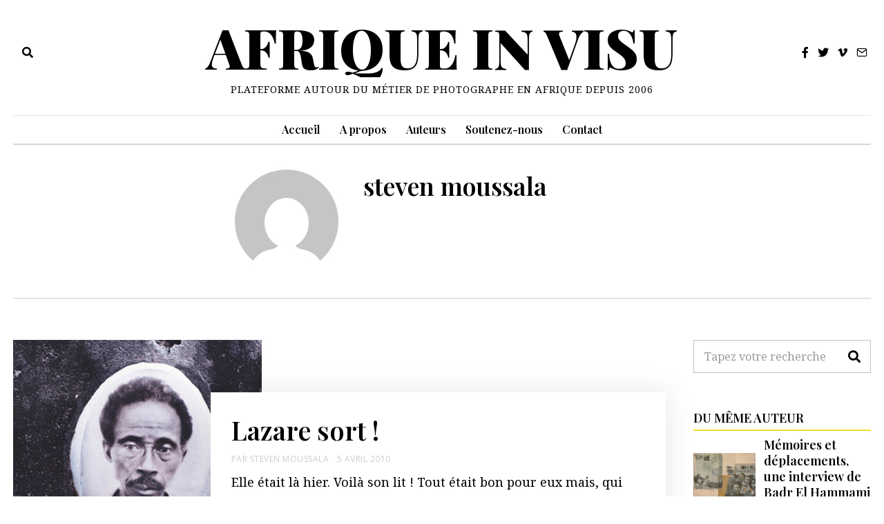

--- FILE ---
content_type: text/html; charset=UTF-8
request_url: https://www.afriqueinvisu.org/author/lumiere/
body_size: 17291
content:
<!DOCTYPE html><html lang="fr-FR" class="no-js"><head><meta charset="UTF-8"><meta name="viewport" content="width=device-width, initial-scale=1.0"><link rel="profile" href="http://gmpg.org/xfn/11"> <!--[if lt IE 9]> <script src="https://www.afriqueinvisu.org/wp-content/themes/fox/js/html5.js"></script> <![endif]--> <script>(function(html){html.className = html.className.replace(/\bno-js\b/,'js')})(document.documentElement);</script> <meta name='robots' content='noindex, follow' /><link media="all" href="https://www.afriqueinvisu.org/wp-content/cache/autoptimize/css/autoptimize_ecb95a70264c3a72efdcd53d7b956175.css" rel="stylesheet"><title>steven moussala, auteur/autrice sur Afrique In Visu</title><meta property="og:locale" content="fr_FR" /><meta property="og:type" content="profile" /><meta property="og:title" content="steven moussala, auteur/autrice sur Afrique In Visu" /><meta property="og:url" content="https://www.afriqueinvisu.org/author/lumiere/" /><meta property="og:site_name" content="Afrique In Visu" /><meta property="og:image" content="https://0.gravatar.com/avatar/3b88142182f9798b84639ced06659fb0?s=500&d=mm&r=g" /><meta name="twitter:card" content="summary_large_image" /> <script type="application/ld+json" class="yoast-schema-graph">{"@context":"https://schema.org","@graph":[{"@type":"ProfilePage","@id":"https://www.afriqueinvisu.org/author/lumiere/","url":"https://www.afriqueinvisu.org/author/lumiere/","name":"steven moussala, auteur/autrice sur Afrique In Visu","isPartOf":{"@id":"https://www.afriqueinvisu.org/#website"},"primaryImageOfPage":{"@id":"https://www.afriqueinvisu.org/author/lumiere/#primaryimage"},"image":{"@id":"https://www.afriqueinvisu.org/author/lumiere/#primaryimage"},"thumbnailUrl":"https://www.afriqueinvisu.org/wp-content/uploads/2010/04/arton439.gif","inLanguage":"fr-FR","potentialAction":[{"@type":"ReadAction","target":["https://www.afriqueinvisu.org/author/lumiere/"]}]},{"@type":"ImageObject","inLanguage":"fr-FR","@id":"https://www.afriqueinvisu.org/author/lumiere/#primaryimage","url":"https://www.afriqueinvisu.org/wp-content/uploads/2010/04/arton439.gif","contentUrl":"https://www.afriqueinvisu.org/wp-content/uploads/2010/04/arton439.gif","width":400,"height":456},{"@type":"WebSite","@id":"https://www.afriqueinvisu.org/#website","url":"https://www.afriqueinvisu.org/","name":"Afrique In Visu","description":"Plateforme autour du métier de photographe en Afrique depuis 2006","potentialAction":[{"@type":"SearchAction","target":{"@type":"EntryPoint","urlTemplate":"https://www.afriqueinvisu.org/?s={search_term_string}"},"query-input":"required name=search_term_string"}],"inLanguage":"fr-FR"},{"@type":"Person","@id":"https://www.afriqueinvisu.org/#/schema/person/c247016e50eeae2d5d8cb56353c795fc","name":"steven moussala","image":{"@type":"ImageObject","inLanguage":"fr-FR","@id":"https://www.afriqueinvisu.org/#/schema/person/image/d76d843af355f6aad2ed0c4bdadd6452","url":"https://secure.gravatar.com/avatar/3b88142182f9798b84639ced06659fb0?s=96&d=mm&r=g","contentUrl":"https://secure.gravatar.com/avatar/3b88142182f9798b84639ced06659fb0?s=96&d=mm&r=g","caption":"steven moussala"},"mainEntityOfPage":{"@id":"https://www.afriqueinvisu.org/author/lumiere/"}}]}</script> <link rel='dns-prefetch' href='//www.afriqueinvisu.org' /><link rel='dns-prefetch' href='//fonts.googleapis.com' /><link href='https://fonts.gstatic.com' crossorigin rel='preconnect' /><link rel="alternate" type="application/rss+xml" title="Afrique In Visu &raquo; Flux" href="https://www.afriqueinvisu.org/feed/" /><link rel="alternate" type="application/rss+xml" title="Afrique In Visu &raquo; Flux des commentaires" href="https://www.afriqueinvisu.org/comments/feed/" /><link rel="alternate" type="application/rss+xml" title="Afrique In Visu &raquo; Flux des articles écrits par steven moussala" href="https://www.afriqueinvisu.org/author/lumiere/feed/" /><style id='co-authors-plus-coauthors-style-inline-css'>.wp-block-co-authors-plus-coauthors.is-layout-flow [class*=wp-block-co-authors-plus]{display:inline}</style><style id='co-authors-plus-avatar-style-inline-css'>.wp-block-co-authors-plus-avatar :where(img){height:auto;max-width:100%;vertical-align:bottom}.wp-block-co-authors-plus-coauthors.is-layout-flow .wp-block-co-authors-plus-avatar :where(img){vertical-align:middle}.wp-block-co-authors-plus-avatar:is(.alignleft,.alignright){display:table}.wp-block-co-authors-plus-avatar.aligncenter{display:table;margin-inline:auto}</style><style id='co-authors-plus-image-style-inline-css'>.wp-block-co-authors-plus-image{margin-bottom:0}.wp-block-co-authors-plus-image :where(img){height:auto;max-width:100%;vertical-align:bottom}.wp-block-co-authors-plus-coauthors.is-layout-flow .wp-block-co-authors-plus-image :where(img){vertical-align:middle}.wp-block-co-authors-plus-image:is(.alignfull,.alignwide) :where(img){width:100%}.wp-block-co-authors-plus-image:is(.alignleft,.alignright){display:table}.wp-block-co-authors-plus-image.aligncenter{display:table;margin-inline:auto}</style><style id='classic-theme-styles-inline-css'>/*! This file is auto-generated */
.wp-block-button__link{color:#fff;background-color:#32373c;border-radius:9999px;box-shadow:none;text-decoration:none;padding:calc(.667em + 2px) calc(1.333em + 2px);font-size:1.125em}.wp-block-file__button{background:#32373c;color:#fff;text-decoration:none}</style><style id='global-styles-inline-css'>body{--wp--preset--color--black: #000000;--wp--preset--color--cyan-bluish-gray: #abb8c3;--wp--preset--color--white: #ffffff;--wp--preset--color--pale-pink: #f78da7;--wp--preset--color--vivid-red: #cf2e2e;--wp--preset--color--luminous-vivid-orange: #ff6900;--wp--preset--color--luminous-vivid-amber: #fcb900;--wp--preset--color--light-green-cyan: #7bdcb5;--wp--preset--color--vivid-green-cyan: #00d084;--wp--preset--color--pale-cyan-blue: #8ed1fc;--wp--preset--color--vivid-cyan-blue: #0693e3;--wp--preset--color--vivid-purple: #9b51e0;--wp--preset--gradient--vivid-cyan-blue-to-vivid-purple: linear-gradient(135deg,rgba(6,147,227,1) 0%,rgb(155,81,224) 100%);--wp--preset--gradient--light-green-cyan-to-vivid-green-cyan: linear-gradient(135deg,rgb(122,220,180) 0%,rgb(0,208,130) 100%);--wp--preset--gradient--luminous-vivid-amber-to-luminous-vivid-orange: linear-gradient(135deg,rgba(252,185,0,1) 0%,rgba(255,105,0,1) 100%);--wp--preset--gradient--luminous-vivid-orange-to-vivid-red: linear-gradient(135deg,rgba(255,105,0,1) 0%,rgb(207,46,46) 100%);--wp--preset--gradient--very-light-gray-to-cyan-bluish-gray: linear-gradient(135deg,rgb(238,238,238) 0%,rgb(169,184,195) 100%);--wp--preset--gradient--cool-to-warm-spectrum: linear-gradient(135deg,rgb(74,234,220) 0%,rgb(151,120,209) 20%,rgb(207,42,186) 40%,rgb(238,44,130) 60%,rgb(251,105,98) 80%,rgb(254,248,76) 100%);--wp--preset--gradient--blush-light-purple: linear-gradient(135deg,rgb(255,206,236) 0%,rgb(152,150,240) 100%);--wp--preset--gradient--blush-bordeaux: linear-gradient(135deg,rgb(254,205,165) 0%,rgb(254,45,45) 50%,rgb(107,0,62) 100%);--wp--preset--gradient--luminous-dusk: linear-gradient(135deg,rgb(255,203,112) 0%,rgb(199,81,192) 50%,rgb(65,88,208) 100%);--wp--preset--gradient--pale-ocean: linear-gradient(135deg,rgb(255,245,203) 0%,rgb(182,227,212) 50%,rgb(51,167,181) 100%);--wp--preset--gradient--electric-grass: linear-gradient(135deg,rgb(202,248,128) 0%,rgb(113,206,126) 100%);--wp--preset--gradient--midnight: linear-gradient(135deg,rgb(2,3,129) 0%,rgb(40,116,252) 100%);--wp--preset--font-size--small: 13px;--wp--preset--font-size--medium: 20px;--wp--preset--font-size--large: 36px;--wp--preset--font-size--x-large: 42px;--wp--preset--spacing--20: 0.44rem;--wp--preset--spacing--30: 0.67rem;--wp--preset--spacing--40: 1rem;--wp--preset--spacing--50: 1.5rem;--wp--preset--spacing--60: 2.25rem;--wp--preset--spacing--70: 3.38rem;--wp--preset--spacing--80: 5.06rem;--wp--preset--shadow--natural: 6px 6px 9px rgba(0, 0, 0, 0.2);--wp--preset--shadow--deep: 12px 12px 50px rgba(0, 0, 0, 0.4);--wp--preset--shadow--sharp: 6px 6px 0px rgba(0, 0, 0, 0.2);--wp--preset--shadow--outlined: 6px 6px 0px -3px rgba(255, 255, 255, 1), 6px 6px rgba(0, 0, 0, 1);--wp--preset--shadow--crisp: 6px 6px 0px rgba(0, 0, 0, 1);}:where(.is-layout-flex){gap: 0.5em;}:where(.is-layout-grid){gap: 0.5em;}body .is-layout-flex{display: flex;}body .is-layout-flex{flex-wrap: wrap;align-items: center;}body .is-layout-flex > *{margin: 0;}body .is-layout-grid{display: grid;}body .is-layout-grid > *{margin: 0;}:where(.wp-block-columns.is-layout-flex){gap: 2em;}:where(.wp-block-columns.is-layout-grid){gap: 2em;}:where(.wp-block-post-template.is-layout-flex){gap: 1.25em;}:where(.wp-block-post-template.is-layout-grid){gap: 1.25em;}.has-black-color{color: var(--wp--preset--color--black) !important;}.has-cyan-bluish-gray-color{color: var(--wp--preset--color--cyan-bluish-gray) !important;}.has-white-color{color: var(--wp--preset--color--white) !important;}.has-pale-pink-color{color: var(--wp--preset--color--pale-pink) !important;}.has-vivid-red-color{color: var(--wp--preset--color--vivid-red) !important;}.has-luminous-vivid-orange-color{color: var(--wp--preset--color--luminous-vivid-orange) !important;}.has-luminous-vivid-amber-color{color: var(--wp--preset--color--luminous-vivid-amber) !important;}.has-light-green-cyan-color{color: var(--wp--preset--color--light-green-cyan) !important;}.has-vivid-green-cyan-color{color: var(--wp--preset--color--vivid-green-cyan) !important;}.has-pale-cyan-blue-color{color: var(--wp--preset--color--pale-cyan-blue) !important;}.has-vivid-cyan-blue-color{color: var(--wp--preset--color--vivid-cyan-blue) !important;}.has-vivid-purple-color{color: var(--wp--preset--color--vivid-purple) !important;}.has-black-background-color{background-color: var(--wp--preset--color--black) !important;}.has-cyan-bluish-gray-background-color{background-color: var(--wp--preset--color--cyan-bluish-gray) !important;}.has-white-background-color{background-color: var(--wp--preset--color--white) !important;}.has-pale-pink-background-color{background-color: var(--wp--preset--color--pale-pink) !important;}.has-vivid-red-background-color{background-color: var(--wp--preset--color--vivid-red) !important;}.has-luminous-vivid-orange-background-color{background-color: var(--wp--preset--color--luminous-vivid-orange) !important;}.has-luminous-vivid-amber-background-color{background-color: var(--wp--preset--color--luminous-vivid-amber) !important;}.has-light-green-cyan-background-color{background-color: var(--wp--preset--color--light-green-cyan) !important;}.has-vivid-green-cyan-background-color{background-color: var(--wp--preset--color--vivid-green-cyan) !important;}.has-pale-cyan-blue-background-color{background-color: var(--wp--preset--color--pale-cyan-blue) !important;}.has-vivid-cyan-blue-background-color{background-color: var(--wp--preset--color--vivid-cyan-blue) !important;}.has-vivid-purple-background-color{background-color: var(--wp--preset--color--vivid-purple) !important;}.has-black-border-color{border-color: var(--wp--preset--color--black) !important;}.has-cyan-bluish-gray-border-color{border-color: var(--wp--preset--color--cyan-bluish-gray) !important;}.has-white-border-color{border-color: var(--wp--preset--color--white) !important;}.has-pale-pink-border-color{border-color: var(--wp--preset--color--pale-pink) !important;}.has-vivid-red-border-color{border-color: var(--wp--preset--color--vivid-red) !important;}.has-luminous-vivid-orange-border-color{border-color: var(--wp--preset--color--luminous-vivid-orange) !important;}.has-luminous-vivid-amber-border-color{border-color: var(--wp--preset--color--luminous-vivid-amber) !important;}.has-light-green-cyan-border-color{border-color: var(--wp--preset--color--light-green-cyan) !important;}.has-vivid-green-cyan-border-color{border-color: var(--wp--preset--color--vivid-green-cyan) !important;}.has-pale-cyan-blue-border-color{border-color: var(--wp--preset--color--pale-cyan-blue) !important;}.has-vivid-cyan-blue-border-color{border-color: var(--wp--preset--color--vivid-cyan-blue) !important;}.has-vivid-purple-border-color{border-color: var(--wp--preset--color--vivid-purple) !important;}.has-vivid-cyan-blue-to-vivid-purple-gradient-background{background: var(--wp--preset--gradient--vivid-cyan-blue-to-vivid-purple) !important;}.has-light-green-cyan-to-vivid-green-cyan-gradient-background{background: var(--wp--preset--gradient--light-green-cyan-to-vivid-green-cyan) !important;}.has-luminous-vivid-amber-to-luminous-vivid-orange-gradient-background{background: var(--wp--preset--gradient--luminous-vivid-amber-to-luminous-vivid-orange) !important;}.has-luminous-vivid-orange-to-vivid-red-gradient-background{background: var(--wp--preset--gradient--luminous-vivid-orange-to-vivid-red) !important;}.has-very-light-gray-to-cyan-bluish-gray-gradient-background{background: var(--wp--preset--gradient--very-light-gray-to-cyan-bluish-gray) !important;}.has-cool-to-warm-spectrum-gradient-background{background: var(--wp--preset--gradient--cool-to-warm-spectrum) !important;}.has-blush-light-purple-gradient-background{background: var(--wp--preset--gradient--blush-light-purple) !important;}.has-blush-bordeaux-gradient-background{background: var(--wp--preset--gradient--blush-bordeaux) !important;}.has-luminous-dusk-gradient-background{background: var(--wp--preset--gradient--luminous-dusk) !important;}.has-pale-ocean-gradient-background{background: var(--wp--preset--gradient--pale-ocean) !important;}.has-electric-grass-gradient-background{background: var(--wp--preset--gradient--electric-grass) !important;}.has-midnight-gradient-background{background: var(--wp--preset--gradient--midnight) !important;}.has-small-font-size{font-size: var(--wp--preset--font-size--small) !important;}.has-medium-font-size{font-size: var(--wp--preset--font-size--medium) !important;}.has-large-font-size{font-size: var(--wp--preset--font-size--large) !important;}.has-x-large-font-size{font-size: var(--wp--preset--font-size--x-large) !important;}
.wp-block-navigation a:where(:not(.wp-element-button)){color: inherit;}
:where(.wp-block-post-template.is-layout-flex){gap: 1.25em;}:where(.wp-block-post-template.is-layout-grid){gap: 1.25em;}
:where(.wp-block-columns.is-layout-flex){gap: 2em;}:where(.wp-block-columns.is-layout-grid){gap: 2em;}
.wp-block-pullquote{font-size: 1.5em;line-height: 1.6;}</style><link rel='stylesheet' id='wi-fonts-css' href='https://fonts.googleapis.com/css?family=Noto+Serif%3A400%7CPlayfair+Display%3A600%2C900%7COpen+Sans%3A400&#038;display=swap&#038;ver=4.6.9.1' media='all' /><style id='style-inline-css'>.color-accent,.social-list.style-plain:not(.style-text_color) a:hover,.wi-mainnav ul.menu ul > li:hover > a,
    .wi-mainnav ul.menu ul li.current-menu-item > a,
    .wi-mainnav ul.menu ul li.current-menu-ancestor > a,.related-title a:hover,.pagination-1 a.page-numbers:hover,.pagination-4 a.page-numbers:hover,.page-links > a:hover,.reading-progress-wrapper,.widget_archive a:hover, .widget_nav_menu a:hover, .widget_meta a:hover, .widget_recent_entries a:hover, .widget_categories a:hover, .widget_product_categories a:hover,.tagcloud a:hover,.header-cart a:hover,.woocommerce .star-rating span:before,.null-instagram-feed .clear a:hover,.widget a.readmore:hover{color:#f7cc22}.bg-accent,html .mejs-controls .mejs-time-rail .mejs-time-current,.fox-btn.btn-primary, button.btn-primary, input.btn-primary[type="button"], input.btn-primary[type="reset"], input.btn-primary[type="submit"],.social-list.style-black a:hover,.style--slider-nav-text .flex-direction-nav a:hover, .style--slider-nav-text .slick-nav:hover,.header-cart-icon .num,.post-item-thumbnail:hover .video-indicator-solid,a.more-link:hover,.post-newspaper .related-thumbnail,.pagination-4 span.page-numbers:not(.dots),.review-item.overall .review-score,#respond #submit:hover,.dropcap-color, .style--dropcap-color .enable-dropcap .dropcap-content > p:first-of-type:first-letter, .style--dropcap-color p.has-drop-cap:not(:focus):first-letter,.style--list-widget-3 .fox-post-count,.style--tagcloud-3 .tagcloud a:hover,.blog-widget-small .thumbnail-index,.foxmc-button-primary input[type="submit"],#footer-search .submit:hover,.wpcf7-submit:hover,.woocommerce .widget_price_filter .ui-slider .ui-slider-range,
.woocommerce .widget_price_filter .ui-slider .ui-slider-handle,.woocommerce span.onsale,
.woocommerce ul.products li.product .onsale,.woocommerce #respond input#submit.alt:hover,
.woocommerce a.button.alt:hover,
.woocommerce button.button.alt:hover,
.woocommerce input.button.alt:hover,.woocommerce a.add_to_cart_button:hover,.woocommerce #review_form #respond .form-submit input:hover{background-color:#f7cc22}.review-item.overall .review-score,.partial-content,.style--tagcloud-3 .tagcloud a:hover,.null-instagram-feed .clear a:hover{border-color:#f7cc22}.reading-progress-wrapper::-webkit-progress-value{background-color:#f7cc22}.reading-progress-wrapper::-moz-progress-value{background-color:#f7cc22}.home.blog .wi-content{padding-top:0px}.header-row-branding{padding-bottom:30px}.header-search-wrapper .search-btn, .header-cart-icon, .hamburger-btn{font-size:16px}.sticky-element-height, .header-sticky-element.before-sticky{height:70px}.sticky-header-background{opacity:1}.header-sticky-element.before-sticky #wi-logo img, .header-sticky-element.before-sticky .wi-logo img{height:60px}.slogan{color:#000000}.wi-mainnav ul.menu > li > a, .header-social.style-plain:not(.style-text_color) a, .header-search-wrapper .search-btn, .header-cart-icon a, .hamburger-btn{color:#000000}.wi-mainnav ul.menu > li:hover > a{color:#f7cc22}.header-row-nav .container{border-color:#e5e5e5}#after-header{background-color:#9b9b9b}.footer-col-sep{border-color:#f2f2f2}#footer-widgets{color:#ffffff}.footer-social-list .scl-text{font-size:9px}.footer-copyright{color:#cccccc}#backtotop.backtotop-circle, #backtotop.backtotop-square{border-width:0px}#backtotop{background-color:#f7cc22}.post-item-excerpt{color:#000000}.post-slide1-overlay{background-color:#000000;opacity:0.4}.share-style-custom a{width:40px}.fox-share.hover-background-custom a:hover{background-color:#f2c821}body{color:#000000}a{color:#000000}a:hover{color:#f7cc22}.wrapper-bg-element{background-color:#ffffff}blockquote{text-align:center}.wi-dropcap,.enable-dropcap .dropcap-content > p:first-of-type:first-letter, p.has-drop-cap:not(:focus):first-letter{font-weight:400}.wp-caption-text, .post-thumbnail-standard figcaption, .wp-block-image figcaption, .blocks-gallery-caption{color:#cccccc;text-align:center}.post-item-title a:hover{text-decoration:underline;text-decoration-color:#f7cc22}.post-item-meta{color:#cccccc}.post-item-meta a{color:#cccccc}.post-item-meta a:hover{color:#f7cc22}body .elementor-section.elementor-section-boxed>.elementor-container{max-width:1320px}@media (min-width: 1200px) {.container,.cool-thumbnail-size-big .post-thumbnail{width:1280px}body.layout-boxed .wi-wrapper{width:1340px}}@media (min-width:1024px) {.secondary, .section-secondary{width:20.703125%}.has-sidebar .primary, .section-has-sidebar .section-primary, .section-sep{width:79.296875%}}body,.font-body,.slogan,body.single:not(.elementor-page) .entry-content,body.page:not(.elementor-page) .entry-content,.fox-input,input[type="color"],input[type="date"],input[type="datetime"],input[type="datetime-local"],input[type="email"],input[type="month"],input[type="number"],input[type="password"],input[type="search"],input[type="tel"],input[type="text"],input[type="time"],input[type="url"],input[type="week"],input:not([type]),textarea,.wp-caption-text,.post-thumbnail-standard figcaption,.wp-block-image figcaption,.blocks-gallery-caption,.footer-copyright{font-family:"Noto Serif",serif}.font-heading,h1,h2,h3,h4,h5,h6,.wp-block-quote.is-large cite,.wp-block-quote.is-style-large cite,.fox-btn,button,input[type="button"],input[type="reset"],input[type="submit"],.fox-term-list,.wp-block-cover-text,.title-label,.thumbnail-view,.standalone-categories,.readmore,a.more-link,.post-big a.more-link,.style--slider-navtext .flex-direction-nav a,.min-logo-text,.page-links-container,.authorbox-nav,.post-navigation .post-title,.review-criterion,.review-score,.review-text,.commentlist .fn,.reply a,.widget_archive,.widget_nav_menu,.widget_meta,.widget_recent_entries,.widget_categories,.widget_product_categories,.widget_rss > ul a.rsswidget,.widget_rss > ul > li > cite,.widget_recent_comments,#backtotop,.view-count,.tagcloud,.woocommerce span.onsale,.woocommerce ul.products li.product .onsale,.woocommerce #respond input#submit,.woocommerce a.button,.woocommerce button.button,.woocommerce input.button,.woocommerce a.added_to_cart,.woocommerce nav.woocommerce-pagination ul,.woocommerce div.product p.price,.woocommerce div.product span.price,.woocommerce div.product .woocommerce-tabs ul.tabs li a,.woocommerce #reviews #comments ol.commentlist li .comment-text p.meta,.woocommerce table.shop_table th,.woocommerce table.shop_table td.product-name a,.fox-logo,.mobile-logo-text,.wi-mainnav ul.menu > li > a,.footer-bottom .widget_nav_menu,#footernav,.offcanvas-nav,.wi-mainnav ul.menu ul,.header-builder .widget_nav_menu  ul.menu ul,.post-item-title,.archive-title,.single .post-item-title.post-title,.page-title,.post-item-subtitle,.single-heading,.widget-title,.section-heading h2,.fox-heading .heading-title-main,.article-big .readmore,blockquote,.wi-dropcap,.enable-dropcap .dropcap-content > p:first-of-type:first-letter,p.has-drop-cap:not(:focus):first-letter{font-family:"Playfair Display",serif}.post-item-meta{font-family:"Open Sans",sans-serif}::-moz-selection {background:#f7cc22;}::selection {background:#f7cc22;}body, .font-body{font-size:18px;font-weight:400;font-style:normal;text-transform:none;letter-spacing:0px;line-height:1.8}h1, h2, h3, h4, h5, h6{font-weight:500;font-style:normal;text-transform:none}h2{font-size:2.0625em}h3{font-size:1.625em;font-style:normal}h4{font-size:1.25em;font-style:normal}.fox-logo, .min-logo-text, .mobile-logo-text{font-size:80px;font-weight:700;font-style:normal;text-transform:uppercase;letter-spacing:0px;line-height:1.1}.slogan{font-size:14px;font-weight:400;font-style:normal;text-transform:uppercase;letter-spacing:1px;line-height:1.1}.wi-mainnav ul.menu > li > a, .footer-bottom .widget_nav_menu, #footernav, .offcanvas-nav{font-size:16px;font-weight:500;font-style:normal;text-transform:none;letter-spacing:0px}.wi-mainnav ul.menu ul, .header-builder .widget_nav_menu  ul.menu ul{font-style:normal}.post-item-title{font-style:normal}.post-item-meta{font-size:12px;font-style:normal;text-transform:uppercase}.standalone-categories{font-style:normal;letter-spacing:0px}.archive-title{font-style:normal}.single .post-item-title.post-title, .page-title{font-style:normal}.post-item-subtitle{font-size:24px;font-style:normal}body.single:not(.elementor-page) .entry-content, body.page:not(.elementor-page) .entry-content{font-style:normal}.single-heading{font-size:1.5em;font-weight:400;font-style:normal}.widget-title{font-size:18px;font-style:normal;text-transform:uppercase}.section-heading h2, .fox-heading .heading-title-main{font-style:normal}.fox-btn, button, input[type="button"], input[type="reset"], input[type="submit"], .article-big .readmore{font-style:normal}.fox-input, input[type="color"], input[type="date"], input[type="datetime"], input[type="datetime-local"], input[type="email"], input[type="month"], input[type="number"], input[type="password"], input[type="search"], input[type="tel"], input[type="text"], input[type="time"], input[type="url"], input[type="week"], input:not([type]), textarea{font-style:normal}blockquote{font-size:24px;font-weight:400;font-style:normal}.wi-dropcap,.enable-dropcap .dropcap-content > p:first-of-type:first-letter, p.has-drop-cap:not(:focus):first-letter{font-style:normal}.wp-caption-text, .post-thumbnail-standard figcaption, .wp-block-image figcaption, .blocks-gallery-caption{font-size:18px;font-style:normal}.footer-copyright{font-size:13px;font-style:normal}.offcanvas-nav{font-style:normal}@media only screen and (max-width: 1023px){.fox-logo, .min-logo-text, .mobile-logo-text{font-size:40px}.slogan{font-size:8px}blockquote{font-size:22px}}@media only screen and (max-width: 567px){body, .font-body{font-size:16px}.fox-logo, .min-logo-text, .mobile-logo-text{font-size:30px}.slogan{font-size:8px}.single .post-item-title.post-title, .page-title{font-size:30px}.post-item-subtitle{font-size:18px}blockquote{font-size:19px}.wp-caption-text, .post-thumbnail-standard figcaption, .wp-block-image figcaption, .blocks-gallery-caption{font-size:16px}}.fox-logo{margin-top:10px;margin-bottom:10px}#before-header .container{border-style:dashed}#after-header .container{margin-bottom:50px;padding-bottom:50px;border-bottom-width:50px;border-color:#c90082;border-style:dashed}#footer-widgets{border-color:#e5e5e5;border-style:solid}#footer-bottom{padding-top:30px;padding-bottom:30px;border-color:#444444;border-style:solid}#titlebar .container{border-top-width:1px;border-bottom-width:1px;border-color:#cccccc;border-style:solid}body.layout-boxed .wi-wrapper, body.layout-wide{border-color:#222222}.widget-title{padding-bottom:5px;border-bottom-width:2px;border-color:#efdb21;border-style:solid}blockquote{margin-top:40px;border-top-width:1px;border-color:#cccccc;border-style:solid}body.layout-boxed{background-color:#ffffff}#footer-widgets{background-color:#222222}#footer-bottom{background-color:#000000}#offcanvas-bg{background-color:#ffffff}</style> <script src="https://www.afriqueinvisu.org/wp-includes/js/jquery/jquery.min.js?ver=3.7.1" id="jquery-core-js"></script> <link rel="https://api.w.org/" href="https://www.afriqueinvisu.org/wp-json/" /><link rel="alternate" type="application/json" href="https://www.afriqueinvisu.org/wp-json/wp/v2/users/27" /><link rel="EditURI" type="application/rsd+xml" title="RSD" href="https://www.afriqueinvisu.org/xmlrpc.php?rsd" /><meta name="generator" content="WordPress 6.5.3" /><meta name="generator" content="Redux 4.4.16" /> <script>document.documentElement.className = document.documentElement.className.replace( 'no-js', 'js' );</script> <style>.no-js img.lazyload { display: none; }
			figure.wp-block-image img.lazyloading { min-width: 150px; }
							.lazyload, .lazyloading { opacity: 0; }
				.lazyloaded {
					opacity: 1;
					transition: opacity 400ms;
					transition-delay: 0ms;
				}</style><meta name="generator" content="Elementor 3.21.4; features: e_optimized_assets_loading, e_optimized_css_loading, additional_custom_breakpoints; settings: css_print_method-external, google_font-enabled, font_display-auto"><link rel="icon" href="https://www.afriqueinvisu.org/wp-content/uploads/2021/10/cropped-facvicon-32x32.jpg" sizes="32x32" /><link rel="icon" href="https://www.afriqueinvisu.org/wp-content/uploads/2021/10/cropped-facvicon-192x192.jpg" sizes="192x192" /><link rel="apple-touch-icon" href="https://www.afriqueinvisu.org/wp-content/uploads/2021/10/cropped-facvicon-180x180.jpg" /><meta name="msapplication-TileImage" content="https://www.afriqueinvisu.org/wp-content/uploads/2021/10/cropped-facvicon-270x270.jpg" /><style id="color-preview"></style></head><body class="archive author author-lumiere author-27 has-sidebar sidebar-right fox-theme layout-wide style--dropcap-default dropcap-style-default style--dropcap-font-heading style--tag-block style--list-widget-1 style--tagcloud-1 style--blockquote-no-icon style--single-heading-border_top style--link-2 body-sticky-sidebar elementor-default elementor-kit-6414" itemscope itemtype="https://schema.org/WebPage"><div id="wi-all" class="fox-outer-wrapper fox-all wi-all"><div id="wi-wrapper" class="fox-wrapper wi-wrapper"><div class="wi-container"><header id="masthead" class="site-header header-classic header-sticky-style-shadow submenu-light" itemscope itemtype="https://schema.org/WPHeader"><div id="masthead-mobile-height"></div><div class="header-container header-stack3 header-nav-top-1 header-nav-bottom-1"><div class="header-classic-row header-row-branding header-row-main header-stack3-main"><div class="container"><div id="logo-area" class="fox-logo-area fox-header-logo site-branding"><div id="wi-logo" class="fox-logo-container"><h2 class="wi-logo-main fox-logo logo-type-text" id="site-logo"> <a href="https://www.afriqueinvisu.org/" rel="home"> <span class="text-logo">Afrique In Visu</span> </a></h2></div><h3 class="slogan site-description">Plateforme autour du métier de photographe en Afrique depuis 2006</h3></div><div class="header-stack3-left header-stack3-part"><div class="header-search-wrapper header-search-modal"> <span class="search-btn search-btn-modal"> <i class="fa fa-search"></i> </span><div class="modal-search-wrapper modal-showing-slide-right"><div class="container"><div class="modal-search-container"><div class="searchform"><form role="search" method="get" action="https://www.afriqueinvisu.org/" itemprop="potentialAction" itemscope itemtype="https://schema.org/SearchAction" class="form"> <input type="text" name="s" class="s search-field" value="" placeholder="Tapez votre recherche" /> <button class="submit" role="button" title="Go"> <i class="fa fa-search"></i> </button></form></div><h3 class="search-nav-heading small-heading">Suggestions</h3><nav id="search-menu" role="navigation" itemscope itemtype="https://schema.org/SiteNavigationElement"><div class="menu"><ul><li class="page_item page-item-6445"><a href="https://www.afriqueinvisu.org/a-propos/">A PROPOS</a></li><li class="page_item page-item-7319"><a href="https://www.afriqueinvisu.org/artistes/">ARTISTES</a></li><li class="page_item page-item-6449"><a href="https://www.afriqueinvisu.org/auteurs/">AUTEURS</a></li><li class="page_item page-item-6563"><a href="https://www.afriqueinvisu.org/contact/">CONTACT</a></li></ul></div></nav></div></div> <span class="close-modal"><i class="feather-x"></i></span></div></div></div><div class="header-stack3-right header-stack3-part"><div class="social-list header-social style-plain shape-circle align-center icon-size-normal icon-spacing-small style-none" id="social-id-663e35f7ee276"><ul><li class="li-facebook"> <a href="https://fr-fr.facebook.com/aiv.afriqueinvisu" target="_blank" rel="noopener" title="Facebook"> <i class="fab fa-facebook-f"></i> </a></li><li class="li-twitter"> <a href="https://twitter.com/Afriqueinvisu" target="_blank" rel="noopener" title="Twitter"> <i class="fab fa-twitter"></i> </a></li><li class="li-vimeo"> <a href="https://vimeo.com/afriqueinvisu" target="_blank" rel="noopener" title="Vimeo"> <i class="fab fa-vimeo-v"></i> </a></li><li class="li-email"> <a href="mailto:info@afriqueinvisu.org" target="_blank" rel="noopener" title="Email"> <i class="feather-mail"></i> </a></li></ul></div></div></div></div><div class="row-nav-light row-nav-style-active-3 header-classic-row header-row-nav header-sticky-element"><div class="container"> <a href="https://www.afriqueinvisu.org/" class="wi-logo"><img  alt="Sticky Logo"  data-src="https://preprod.afriqueinvisu.org/wp-content/uploads/2021/09/logo_afriqueinvisu-ss-fondaiv.png" class="sticky-img-logo lazyload" src="[data-uri]" /><noscript><img src="https://preprod.afriqueinvisu.org/wp-content/uploads/2021/09/logo_afriqueinvisu-ss-fondaiv.png" alt="Sticky Logo" class="sticky-img-logo" /></noscript></a><nav id="wi-mainnav" class="navigation-ele wi-mainnav" role="navigation" itemscope itemtype="https://schema.org/SiteNavigationElement"><div class="menu style-indicator-none"><ul id="menu-principal" class="menu"><li id="menu-item-6529" class="menu-item menu-item-type-custom menu-item-object-custom menu-item-home menu-item-6529"><a href="https://www.afriqueinvisu.org/">Accueil</a></li><li id="menu-item-6455" class="menu-item menu-item-type-post_type menu-item-object-page menu-item-6455"><a href="https://www.afriqueinvisu.org/a-propos/">A propos</a></li><li id="menu-item-6454" class="menu-item menu-item-type-post_type menu-item-object-page menu-item-6454"><a href="https://www.afriqueinvisu.org/auteurs/">Auteurs</a></li><li id="menu-item-6553" class="menu-item menu-item-type-custom menu-item-object-custom menu-item-6553"><a target="_blank" rel="noopener" href="https://www.helloasso.com/associations/afrique-in-visu">Soutenez-nous</a></li><li id="menu-item-6565" class="menu-item menu-item-type-post_type menu-item-object-page menu-item-6565"><a href="https://www.afriqueinvisu.org/contact/">Contact</a></li></ul></div></nav></div></div></div></header><div id="masthead-mobile" class="masthead-mobile"><div class="container"><div class="masthead-mobile-left masthead-mobile-part"> <a class="toggle-menu hamburger hamburger-btn"> <i class="fa fa-bars ic-hamburger"></i> <i class="feather-x"></i> </a></div><h4 id="mobile-logo" class="mobile-logo mobile-logo-text"> <a href="https://www.afriqueinvisu.org/" rel="home"> <span class="text-logo">Afrique In Visu</span> </a></h4><div class="masthead-mobile-right masthead-mobile-part"></div></div><div class="masthead-mobile-bg"></div></div><div id="wi-main" class="wi-main fox-main"><div id="titlebar" class="headline wi-titlebar post-header align-center"><div class="container"><div class="title-area"><div class="fox-user-item fox-author fox-user titlebar-user"><div class="user-item-avatar avatar-circle"> <a href="https://www.afriqueinvisu.org/author/lumiere/"> <img alt=''  data-srcset='https://secure.gravatar.com/avatar/3b88142182f9798b84639ced06659fb0?s=600&#038;d=mm&#038;r=g 2x'  height='300' width='300' decoding='async' data-src='https://secure.gravatar.com/avatar/3b88142182f9798b84639ced06659fb0?s=300&#038;d=mm&#038;r=g' class='avatar avatar-300 photo lazyload' src='[data-uri]' /><noscript><img alt='' src='https://secure.gravatar.com/avatar/3b88142182f9798b84639ced06659fb0?s=300&#038;d=mm&#038;r=g' srcset='https://secure.gravatar.com/avatar/3b88142182f9798b84639ced06659fb0?s=600&#038;d=mm&#038;r=g 2x' class='avatar avatar-300 photo' height='300' width='300' decoding='async'/></noscript> </a></div><div class="user-item-body"><div class="user-item-header"><div class="user-item-name-wrapper"><h1 class="user-item-name">steven moussala</h1></div></div><div class="social-list user-item-social shape-circle style-plain user-item-name-meta"><ul></ul></div></div></div></div></div></div><div class="wi-content"><div class="container"><div class="content-area primary" id="primary" role="main"><div class="theiaStickySidebar"><div class="blog-container blog-container-list"><div class="wi-blog fox-blog blog-list v-spacing-none blog-card-has-shadow blog-card-overlap"><article class="wi-post post-item post-list post-thumbnail-align-left post-valign-bottom list-mobile-layout-grid post-1434 post type-post status-publish format-standard has-post-thumbnail hentry category-editorial tag-temoignage" itemscope itemtype="https://schema.org/CreativeWork"><div class="post-item-inner list-inner post-list-inner"><figure class="wi-thumbnail fox-thumbnail post-item-thumbnail fox-figure  list-thumbnail thumbnail-acute custom-thumbnail thumbnail-custom  hover-zoomin" itemscope itemtype="https://schema.org/ImageObject"><div class="thumbnail-inner"> <a href="https://www.afriqueinvisu.org/lazare-sort439/" class="post-link"> <span class="image-element"> <img fetchpriority="high" width="400" height="456"   alt="" decoding="async" data-src="https://www.afriqueinvisu.org/wp-content/uploads/2010/04/arton439.gif" class="attachment-large size-large lazyload" src="[data-uri]" /><noscript><img fetchpriority="high" width="400" height="456" src="https://www.afriqueinvisu.org/wp-content/uploads/2010/04/arton439.gif" class="attachment-large size-large" alt="" decoding="async" /></noscript><span class="height-element" style="padding-bottom:100%;"></span> </span> </a></div></figure><div class="post-body post-item-body list-body post-list-body"><div class="post-body-inner"><div class="post-item-header"><h2 class="post-item-title wi-post-title fox-post-title post-header-section size-medium" itemprop="headline"> <a href="https://www.afriqueinvisu.org/lazare-sort439/" rel="bookmark"> Lazare sort ! </a></h2><div class="post-item-meta wi-meta fox-meta post-header-section "><div class="fox-meta-author entry-author meta-author" itemprop="author" itemscope itemtype="https://schema.org/Person"><span class="byline"> PAR <span class="author vcard"><a class="url fn" itemprop="url" rel="author" href="https://www.afriqueinvisu.org/author/lumiere/"><span itemprop="name">steven moussala</span></a></span></span></div><div class="entry-date meta-time machine-time time-short"><time class="published updated" itemprop="datePublished" datetime="2010-04-05T19:04:00+02:00">5 avril 2010</time></div></div></div><div class="post-item-excerpt entry-excerpt excerpt-size-normal custom-color" itemprop="text" style="color:#000000"><p>Elle était là hier. Voilà son lit ! Tout était bon pour eux mais, qui connaît ce qui arrivera demain?&hellip;</p></div></div></div></div></article><article class="wi-post post-item post-list post-thumbnail-align-left post-valign-bottom list-mobile-layout-grid post-934 post type-post status-publish format-standard has-post-thumbnail hentry category-editorial tag-temoignage" itemscope itemtype="https://schema.org/CreativeWork"><div class="post-item-inner list-inner post-list-inner"><figure class="wi-thumbnail fox-thumbnail post-item-thumbnail fox-figure  list-thumbnail thumbnail-acute custom-thumbnail thumbnail-custom  hover-zoomin" itemscope itemtype="https://schema.org/ImageObject"><div class="thumbnail-inner"> <a href="https://www.afriqueinvisu.org/brazzaville-honore-la-memoire-de242/" class="post-link"> <span class="image-element"> <img width="400" height="573"   alt="© Steven Lumière Moussala" decoding="async" data-srcset="https://www.afriqueinvisu.org/wp-content/uploads/2009/09/photo2.jpg 400w, https://www.afriqueinvisu.org/wp-content/uploads/2009/09/photo2-209x300.jpg 209w"  data-src="https://www.afriqueinvisu.org/wp-content/uploads/2009/09/photo2.jpg" data-sizes="(max-width: 400px) 100vw, 400px" class="attachment-large size-large lazyload" src="[data-uri]" /><noscript><img width="400" height="573" src="https://www.afriqueinvisu.org/wp-content/uploads/2009/09/photo2.jpg" class="attachment-large size-large" alt="© Steven Lumière Moussala" decoding="async" srcset="https://www.afriqueinvisu.org/wp-content/uploads/2009/09/photo2.jpg 400w, https://www.afriqueinvisu.org/wp-content/uploads/2009/09/photo2-209x300.jpg 209w" sizes="(max-width: 400px) 100vw, 400px" /></noscript><span class="height-element" style="padding-bottom:100%;"></span> </span> </a></div></figure><div class="post-body post-item-body list-body post-list-body"><div class="post-body-inner"><div class="post-item-header"><h2 class="post-item-title wi-post-title fox-post-title post-header-section size-medium" itemprop="headline"> <a href="https://www.afriqueinvisu.org/brazzaville-honore-la-memoire-de242/" rel="bookmark"> Brazzaville honore la mémoire de Michael Jackson </a></h2><div class="post-item-meta wi-meta fox-meta post-header-section "><div class="fox-meta-author entry-author meta-author" itemprop="author" itemscope itemtype="https://schema.org/Person"><span class="byline"> PAR <span class="author vcard"><a class="url fn" itemprop="url" rel="author" href="https://www.afriqueinvisu.org/author/lumiere/"><span itemprop="name">steven moussala</span></a></span></span></div><div class="entry-date meta-time machine-time time-short"><time class="published updated" itemprop="datePublished" datetime="2009-09-16T12:28:30+02:00">16 septembre 2009</time></div></div></div><div class="post-item-excerpt entry-excerpt excerpt-size-normal custom-color" itemprop="text" style="color:#000000"><p>En date du 28 Août, le cadre historique et architectural du Mémorial Pierre Savorgnan De Brazza à Brazzaville, au Congo&hellip;</p></div></div></div></div></article></div></div></div></div><aside id="secondary" class="secondary" role="complementary"><div class="theiaStickySidebar"><div class="widget-area"><div id="search-2" class="widget widget_search"><div class="searchform"><form role="search" method="get" action="https://www.afriqueinvisu.org/" itemprop="potentialAction" itemscope itemtype="https://schema.org/SearchAction" class="form"> <input type="text" name="s" class="s search-field" value="" placeholder="Tapez votre recherche" /> <button class="submit" role="button" title="Go"> <i class="fa fa-search"></i> </button></form></div></div><div id="latest-posts-9" class="widget widget_latest_posts"><h3 class="widget-title"><span>DU MÊME AUTEUR</span></h3><div class="blog-container blog-container-list"><div class="wi-blog fox-blog blog-list blog-widget blog-widget-small v-spacing-none blog-card-has-shadow"><article class="wi-post post-item post-list post-thumbnail-align-left post-valign-bottom list-mobile-layout-list post-8406 post type-post status-publish format-standard has-post-thumbnail hentry category-artiste category-editorial category-interview tag-badr-el-hammami tag-interview tag-maroc" itemscope itemtype="https://schema.org/CreativeWork"><div class="post-item-inner list-inner post-list-inner"><figure class="wi-thumbnail fox-thumbnail post-item-thumbnail fox-figure  list-thumbnail thumbnail-acute  hover-none" itemscope itemtype="https://schema.org/ImageObject"><div class="thumbnail-inner"> <a href="https://www.afriqueinvisu.org/memoires-et-deplacements-une-interview-de-badr-el-hammami/" class="post-link"> <span class="image-element"> <img loading="lazy" width="480" height="480"   alt="" decoding="async" data-srcset="https://www.afriqueinvisu.org/wp-content/uploads/2024/03/AIV-©-BADR-3-480x480.jpg 480w, https://www.afriqueinvisu.org/wp-content/uploads/2024/03/AIV-©-BADR-3-150x150.jpg 150w"  data-src="https://www.afriqueinvisu.org/wp-content/uploads/2024/03/AIV-©-BADR-3-480x480.jpg" data-sizes="(max-width: 480px) 100vw, 480px" class="attachment-thumbnail-square size-thumbnail-square lazyload" src="[data-uri]" /><noscript><img loading="lazy" width="480" height="480" src="https://www.afriqueinvisu.org/wp-content/uploads/2024/03/AIV-©-BADR-3-480x480.jpg" class="attachment-thumbnail-square size-thumbnail-square" alt="" decoding="async" srcset="https://www.afriqueinvisu.org/wp-content/uploads/2024/03/AIV-©-BADR-3-480x480.jpg 480w, https://www.afriqueinvisu.org/wp-content/uploads/2024/03/AIV-©-BADR-3-150x150.jpg 150w" sizes="(max-width: 480px) 100vw, 480px" /></noscript> </span> </a></div></figure><div class="post-body post-item-body list-body post-list-body"><div class="post-body-inner"><div class="post-item-header"><h3 class="post-item-title wi-post-title fox-post-title post-header-section latest-title size-supertiny" itemprop="headline"> <a href="https://www.afriqueinvisu.org/memoires-et-deplacements-une-interview-de-badr-el-hammami/" rel="bookmark"> Mémoires et déplacements, une interview de Badr El Hammami </a></h3><div class="post-item-meta wi-meta fox-meta post-header-section "><div class="entry-date meta-time machine-time time-short"><time class="published updated" itemprop="datePublished" datetime="2024-03-25T15:23:42+01:00">25 mars 2024</time></div></div></div></div></div></div></article><article class="wi-post post-item post-list post-thumbnail-align-left post-valign-bottom list-mobile-layout-list post-8322 post type-post status-publish format-standard has-post-thumbnail hentry category-editorial tag-maroc tag-residence-dartiste tag-ymane-fakhir" itemscope itemtype="https://schema.org/CreativeWork"><div class="post-item-inner list-inner post-list-inner"><figure class="wi-thumbnail fox-thumbnail post-item-thumbnail fox-figure  list-thumbnail thumbnail-acute  hover-none" itemscope itemtype="https://schema.org/ImageObject"><div class="thumbnail-inner"> <a href="https://www.afriqueinvisu.org/la-transmission-comme-moteur-artistique-une-interview-de-ymane-fakhir/" class="post-link"> <span class="image-element"> <img loading="lazy" width="480" height="480"   alt="" decoding="async" data-srcset="https://www.afriqueinvisu.org/wp-content/uploads/2024/01/AIV-Video-An-nissa-916-2017-©Ymane-Fakhir-480x480.jpg 480w, https://www.afriqueinvisu.org/wp-content/uploads/2024/01/AIV-Video-An-nissa-916-2017-©Ymane-Fakhir-150x150.jpg 150w"  data-src="https://www.afriqueinvisu.org/wp-content/uploads/2024/01/AIV-Video-An-nissa-916-2017-©Ymane-Fakhir-480x480.jpg" data-sizes="(max-width: 480px) 100vw, 480px" class="attachment-thumbnail-square size-thumbnail-square lazyload" src="[data-uri]" /><noscript><img loading="lazy" width="480" height="480" src="https://www.afriqueinvisu.org/wp-content/uploads/2024/01/AIV-Video-An-nissa-916-2017-©Ymane-Fakhir-480x480.jpg" class="attachment-thumbnail-square size-thumbnail-square" alt="" decoding="async" srcset="https://www.afriqueinvisu.org/wp-content/uploads/2024/01/AIV-Video-An-nissa-916-2017-©Ymane-Fakhir-480x480.jpg 480w, https://www.afriqueinvisu.org/wp-content/uploads/2024/01/AIV-Video-An-nissa-916-2017-©Ymane-Fakhir-150x150.jpg 150w" sizes="(max-width: 480px) 100vw, 480px" /></noscript> </span> </a></div></figure><div class="post-body post-item-body list-body post-list-body"><div class="post-body-inner"><div class="post-item-header"><h3 class="post-item-title wi-post-title fox-post-title post-header-section latest-title size-supertiny" itemprop="headline"> <a href="https://www.afriqueinvisu.org/la-transmission-comme-moteur-artistique-une-interview-de-ymane-fakhir/" rel="bookmark"> La transmission comme moteur artistique, une interview de Ymane Fakhir </a></h3><div class="post-item-meta wi-meta fox-meta post-header-section "><div class="entry-date meta-time machine-time time-short"><time class="published updated" itemprop="datePublished" datetime="2024-01-11T16:55:57+01:00">11 janvier 2024</time></div></div></div></div></div></div></article><article class="wi-post post-item post-list post-thumbnail-align-left post-valign-bottom list-mobile-layout-list post-8293 post type-post status-publish format-standard has-post-thumbnail hentry category-editorial category-interview tag-interview" itemscope itemtype="https://schema.org/CreativeWork"><div class="post-item-inner list-inner post-list-inner"><figure class="wi-thumbnail fox-thumbnail post-item-thumbnail fox-figure  list-thumbnail thumbnail-acute  hover-none" itemscope itemtype="https://schema.org/ImageObject"><div class="thumbnail-inner"> <a href="https://www.afriqueinvisu.org/percevoir-et-recevoir-le-monde-une-interview-de-ange-frederic-koffi/" class="post-link"> <span class="image-element"> <img loading="lazy" width="480" height="480"   alt="" decoding="async" data-srcset="https://www.afriqueinvisu.org/wp-content/uploads/2023/11/Ange-Frederic-Koffi-First-proposition-word-image-myth-i-2023-WEB-480x480.jpg 480w, https://www.afriqueinvisu.org/wp-content/uploads/2023/11/Ange-Frederic-Koffi-First-proposition-word-image-myth-i-2023-WEB-150x150.jpg 150w"  data-src="https://www.afriqueinvisu.org/wp-content/uploads/2023/11/Ange-Frederic-Koffi-First-proposition-word-image-myth-i-2023-WEB-480x480.jpg" data-sizes="(max-width: 480px) 100vw, 480px" class="attachment-thumbnail-square size-thumbnail-square lazyload" src="[data-uri]" /><noscript><img loading="lazy" width="480" height="480" src="https://www.afriqueinvisu.org/wp-content/uploads/2023/11/Ange-Frederic-Koffi-First-proposition-word-image-myth-i-2023-WEB-480x480.jpg" class="attachment-thumbnail-square size-thumbnail-square" alt="" decoding="async" srcset="https://www.afriqueinvisu.org/wp-content/uploads/2023/11/Ange-Frederic-Koffi-First-proposition-word-image-myth-i-2023-WEB-480x480.jpg 480w, https://www.afriqueinvisu.org/wp-content/uploads/2023/11/Ange-Frederic-Koffi-First-proposition-word-image-myth-i-2023-WEB-150x150.jpg 150w" sizes="(max-width: 480px) 100vw, 480px" /></noscript> </span> </a></div></figure><div class="post-body post-item-body list-body post-list-body"><div class="post-body-inner"><div class="post-item-header"><h3 class="post-item-title wi-post-title fox-post-title post-header-section latest-title size-supertiny" itemprop="headline"> <a href="https://www.afriqueinvisu.org/percevoir-et-recevoir-le-monde-une-interview-de-ange-frederic-koffi/" rel="bookmark"> Percevoir et recevoir le monde, une interview de Ange-Frédéric Koffi </a></h3><div class="post-item-meta wi-meta fox-meta post-header-section "><div class="entry-date meta-time machine-time time-short"><time class="published updated" itemprop="datePublished" datetime="2023-11-14T11:11:16+01:00">14 novembre 2023</time></div></div></div></div></div></div></article><article class="wi-post post-item post-list post-thumbnail-align-left post-valign-bottom list-mobile-layout-list post-8249 post type-post status-publish format-standard has-post-thumbnail hentry category-editorial category-interview tag-adrien-bitibaly tag-burkina-faso tag-festival tag-interview tag-ouagadougou tag-photosa" itemscope itemtype="https://schema.org/CreativeWork"><div class="post-item-inner list-inner post-list-inner"><figure class="wi-thumbnail fox-thumbnail post-item-thumbnail fox-figure  list-thumbnail thumbnail-acute  hover-none" itemscope itemtype="https://schema.org/ImageObject"><div class="thumbnail-inner"> <a href="https://www.afriqueinvisu.org/photosa-2023-interview-dadrien-bitibaly/" class="post-link"> <span class="image-element"> <img loading="lazy" width="480" height="480"   alt="" decoding="async" data-srcset="https://www.afriqueinvisu.org/wp-content/uploads/2023/06/AIV_P1026449-480x480.jpg 480w, https://www.afriqueinvisu.org/wp-content/uploads/2023/06/AIV_P1026449-150x150.jpg 150w"  data-src="https://www.afriqueinvisu.org/wp-content/uploads/2023/06/AIV_P1026449-480x480.jpg" data-sizes="(max-width: 480px) 100vw, 480px" class="attachment-thumbnail-square size-thumbnail-square lazyload" src="[data-uri]" /><noscript><img loading="lazy" width="480" height="480" src="https://www.afriqueinvisu.org/wp-content/uploads/2023/06/AIV_P1026449-480x480.jpg" class="attachment-thumbnail-square size-thumbnail-square" alt="" decoding="async" srcset="https://www.afriqueinvisu.org/wp-content/uploads/2023/06/AIV_P1026449-480x480.jpg 480w, https://www.afriqueinvisu.org/wp-content/uploads/2023/06/AIV_P1026449-150x150.jpg 150w" sizes="(max-width: 480px) 100vw, 480px" /></noscript> </span> </a></div></figure><div class="post-body post-item-body list-body post-list-body"><div class="post-body-inner"><div class="post-item-header"><h3 class="post-item-title wi-post-title fox-post-title post-header-section latest-title size-supertiny" itemprop="headline"> <a href="https://www.afriqueinvisu.org/photosa-2023-interview-dadrien-bitibaly/" rel="bookmark"> Photosa 2023 &#8211; Interview d&rsquo;Adrien Bitibaly </a></h3><div class="post-item-meta wi-meta fox-meta post-header-section "><div class="entry-date meta-time machine-time time-short"><time class="published updated" itemprop="datePublished" datetime="2023-06-13T12:33:05+02:00">13 juin 2023</time></div></div></div></div></div></div></article><article class="wi-post post-item post-list post-thumbnail-align-left post-valign-bottom list-mobile-layout-list post-8235 post type-post status-publish format-standard has-post-thumbnail hentry category-editorial category-interview tag-egypte tag-interview tag-marianne-fahmy" itemscope itemtype="https://schema.org/CreativeWork"><div class="post-item-inner list-inner post-list-inner"><figure class="wi-thumbnail fox-thumbnail post-item-thumbnail fox-figure  list-thumbnail thumbnail-acute  hover-none" itemscope itemtype="https://schema.org/ImageObject"><div class="thumbnail-inner"> <a href="https://www.afriqueinvisu.org/history-as-proposed-interview-de-marianne-fahmy/" class="post-link"> <span class="image-element"> <img loading="lazy" width="480" height="480"   alt="" decoding="async" data-srcset="https://www.afriqueinvisu.org/wp-content/uploads/2023/05/AIV-1.Film-Still-What-things-may-come-13.00-min-HD-2019-480x480.jpg 480w, https://www.afriqueinvisu.org/wp-content/uploads/2023/05/AIV-1.Film-Still-What-things-may-come-13.00-min-HD-2019-150x150.jpg 150w"  data-src="https://www.afriqueinvisu.org/wp-content/uploads/2023/05/AIV-1.Film-Still-What-things-may-come-13.00-min-HD-2019-480x480.jpg" data-sizes="(max-width: 480px) 100vw, 480px" class="attachment-thumbnail-square size-thumbnail-square lazyload" src="[data-uri]" /><noscript><img loading="lazy" width="480" height="480" src="https://www.afriqueinvisu.org/wp-content/uploads/2023/05/AIV-1.Film-Still-What-things-may-come-13.00-min-HD-2019-480x480.jpg" class="attachment-thumbnail-square size-thumbnail-square" alt="" decoding="async" srcset="https://www.afriqueinvisu.org/wp-content/uploads/2023/05/AIV-1.Film-Still-What-things-may-come-13.00-min-HD-2019-480x480.jpg 480w, https://www.afriqueinvisu.org/wp-content/uploads/2023/05/AIV-1.Film-Still-What-things-may-come-13.00-min-HD-2019-150x150.jpg 150w" sizes="(max-width: 480px) 100vw, 480px" /></noscript> </span> </a></div></figure><div class="post-body post-item-body list-body post-list-body"><div class="post-body-inner"><div class="post-item-header"><h3 class="post-item-title wi-post-title fox-post-title post-header-section latest-title size-supertiny" itemprop="headline"> <a href="https://www.afriqueinvisu.org/history-as-proposed-interview-de-marianne-fahmy/" rel="bookmark"> History as proposed &#8211; Interview de Marianne Fahmy </a></h3><div class="post-item-meta wi-meta fox-meta post-header-section "><div class="entry-date meta-time machine-time time-short"><time class="published updated" itemprop="datePublished" datetime="2023-05-04T09:14:32+02:00">4 mai 2023</time></div></div></div></div></div></div></article><article class="wi-post post-item post-list post-thumbnail-align-left post-valign-bottom list-mobile-layout-list post-8208 post type-post status-publish format-standard has-post-thumbnail hentry category-editorial" itemscope itemtype="https://schema.org/CreativeWork"><div class="post-item-inner list-inner post-list-inner"><figure class="wi-thumbnail fox-thumbnail post-item-thumbnail fox-figure  list-thumbnail thumbnail-acute  hover-none" itemscope itemtype="https://schema.org/ImageObject"><div class="thumbnail-inner"> <a href="https://www.afriqueinvisu.org/crossroads-un-programme-deducation-a-la-photographie-en-algerie-interview-dabdo-shanan/" class="post-link"> <span class="image-element"> <img loading="lazy" width="480" height="480"   alt="" decoding="async" data-srcset="https://www.afriqueinvisu.org/wp-content/uploads/2023/04/AIV-1-Image-from-Indefinite-Delay-by-Nejla.-480x480.jpg 480w, https://www.afriqueinvisu.org/wp-content/uploads/2023/04/AIV-1-Image-from-Indefinite-Delay-by-Nejla.-150x150.jpg 150w"  data-src="https://www.afriqueinvisu.org/wp-content/uploads/2023/04/AIV-1-Image-from-Indefinite-Delay-by-Nejla.-480x480.jpg" data-sizes="(max-width: 480px) 100vw, 480px" class="attachment-thumbnail-square size-thumbnail-square lazyload" src="[data-uri]" /><noscript><img loading="lazy" width="480" height="480" src="https://www.afriqueinvisu.org/wp-content/uploads/2023/04/AIV-1-Image-from-Indefinite-Delay-by-Nejla.-480x480.jpg" class="attachment-thumbnail-square size-thumbnail-square" alt="" decoding="async" srcset="https://www.afriqueinvisu.org/wp-content/uploads/2023/04/AIV-1-Image-from-Indefinite-Delay-by-Nejla.-480x480.jpg 480w, https://www.afriqueinvisu.org/wp-content/uploads/2023/04/AIV-1-Image-from-Indefinite-Delay-by-Nejla.-150x150.jpg 150w" sizes="(max-width: 480px) 100vw, 480px" /></noscript> </span> </a></div></figure><div class="post-body post-item-body list-body post-list-body"><div class="post-body-inner"><div class="post-item-header"><h3 class="post-item-title wi-post-title fox-post-title post-header-section latest-title size-supertiny" itemprop="headline"> <a href="https://www.afriqueinvisu.org/crossroads-un-programme-deducation-a-la-photographie-en-algerie-interview-dabdo-shanan/" rel="bookmark"> Crossroads, un programme d&rsquo;éducation à la photographie en Algérie. Interview d&rsquo;Abdo Shanan </a></h3><div class="post-item-meta wi-meta fox-meta post-header-section "><div class="entry-date meta-time machine-time time-short"><time class="published updated" itemprop="datePublished" datetime="2023-04-06T16:56:32+02:00">6 avril 2023</time></div></div></div></div></div></div></article></div></div></div><div class="gutter-sidebar"></div></div></div></aside></div></div></div><footer id="wi-footer" class="site-footer" itemscope itemtype="https://schema.org/WPFooter"><div id="footer-widgets" class="footer-widgets footer-sidebar footer-sidebar-1-1-1-1 skin-dark stretch-content valign-stretch"><div class="container"><div class="footer-widgets-inner footer-widgets-row"><aside class="widget-area footer-col col-1-4"><div class="footer-col-inner"><div id="block-19" class="widget widget_block"><div style="height:20px" aria-hidden="true" class="wp-block-spacer"></div></div><div id="block-13" class="widget widget_block widget_media_image"><figure class="wp-block-image size-large is-resized"><img decoding="async"  alt=""  width="202" height="155" data-srcset="https://www.afriqueinvisu.org/wp-content/uploads/2021/10/logo_afriqueinvisu_fondnoir-1024x788.png 1024w, https://www.afriqueinvisu.org/wp-content/uploads/2021/10/logo_afriqueinvisu_fondnoir-300x231.png 300w, https://www.afriqueinvisu.org/wp-content/uploads/2021/10/logo_afriqueinvisu_fondnoir-768x591.png 768w, https://www.afriqueinvisu.org/wp-content/uploads/2021/10/logo_afriqueinvisu_fondnoir-480x369.png 480w, https://www.afriqueinvisu.org/wp-content/uploads/2021/10/logo_afriqueinvisu_fondnoir.png 1040w"  data-src="https://preprod.afriqueinvisu.org/wp-content/uploads/2021/10/logo_afriqueinvisu_fondnoir-1024x788.png" data-sizes="(max-width: 202px) 100vw, 202px" class="wp-image-6536 lazyload" src="[data-uri]" /><noscript><img decoding="async" src="https://preprod.afriqueinvisu.org/wp-content/uploads/2021/10/logo_afriqueinvisu_fondnoir-1024x788.png" alt="" class="wp-image-6536" width="202" height="155" srcset="https://www.afriqueinvisu.org/wp-content/uploads/2021/10/logo_afriqueinvisu_fondnoir-1024x788.png 1024w, https://www.afriqueinvisu.org/wp-content/uploads/2021/10/logo_afriqueinvisu_fondnoir-300x231.png 300w, https://www.afriqueinvisu.org/wp-content/uploads/2021/10/logo_afriqueinvisu_fondnoir-768x591.png 768w, https://www.afriqueinvisu.org/wp-content/uploads/2021/10/logo_afriqueinvisu_fondnoir-480x369.png 480w, https://www.afriqueinvisu.org/wp-content/uploads/2021/10/logo_afriqueinvisu_fondnoir.png 1040w" sizes="(max-width: 202px) 100vw, 202px" /></noscript></figure></div></div></aside><aside class="widget-area footer-col col-1-4"><div class="footer-col-inner"><div id="block-25" class="widget widget_block"><h5 class="wp-block-heading">AFRIQUE IN VISU</h5></div><div id="block-29" class="widget widget_block widget_text"><p class="has-white-color has-text-color" style="font-size:15px">Afrique in Visu est une archive vivante et un plateforme de documentation autour des mutations des pratiques photographique en Afrique et de la diaspora du continent. <br><a href="https://www.afriqueinvisu.org/a-propos/" data-type="URL" data-id="https://www.afriqueinvisu.org/a-propos/">En savoir +</a></p></div></div></aside><aside class="widget-area footer-col col-1-4"><div class="footer-col-inner"><div id="block-17" class="widget widget_block"><h5 class="wp-block-heading">CONTACT</h5></div><div id="block-18" class="widget widget_block widget_text"><p class="has-white-color has-text-color" style="font-size:15px">Jeanne Mercier<br><a href="mailto:info@afriqueinvisu.org" target="_blank" rel="noreferrer noopener">info@afriqueinvisu.org</a></p></div></div></aside><aside class="widget-area footer-col col-1-4"><div class="footer-col-inner"><div id="block-30" class="widget widget_block"><h5 class="wp-block-heading">INSTAGRAM</h5></div><div id="wi-instagram-8" class="widget widget_instagram"><div class="fox-instagram-outer"><div class="fox-instagram-wrapper"><div class="fox-instagram icolumn-3 ispacing-tiny style-hover-none"><div id="sb_instagram"  class="sbi sbi_mob_col_1 sbi_tab_col_2 sbi_col_3 sbi_width_resp" style="padding-bottom: 10px;width: 100%;" data-feedid="*1"  data-res="auto" data-cols="3" data-colsmobile="1" data-colstablet="2" data-num="6" data-nummobile="" data-item-padding="5" data-shortcode-atts="{&quot;imageres&quot;:&quot;medium&quot;,&quot;num&quot;:&quot;6&quot;,&quot;cols&quot;:&quot;3&quot;,&quot;showfollow&quot;:&quot;false&quot;,&quot;showheader&quot;:&quot;false&quot;,&quot;imagepadding&quot;:&quot;5&quot;,&quot;showbutton&quot;:&quot;false&quot;,&quot;showbio&quot;:&quot;true&quot;,&quot;cachetime&quot;:30}"  data-postid="1434" data-locatornonce="c6c59dd6fb" data-sbi-flags="favorLocal"><div id="sbi_images"  style="gap: 10px;"></div><div id="sbi_load" > <span class="sbi_follow_btn"> <a href="https://www.instagram.com/17841413443562045/" target="_blank" rel="nofollow noopener"> <svg class="svg-inline--fa fa-instagram fa-w-14" aria-hidden="true" data-fa-processed="" aria-label="Instagram" data-prefix="fab" data-icon="instagram" role="img" viewBox="0 0 448 512"> <path fill="currentColor" d="M224.1 141c-63.6 0-114.9 51.3-114.9 114.9s51.3 114.9 114.9 114.9S339 319.5 339 255.9 287.7 141 224.1 141zm0 189.6c-41.1 0-74.7-33.5-74.7-74.7s33.5-74.7 74.7-74.7 74.7 33.5 74.7 74.7-33.6 74.7-74.7 74.7zm146.4-194.3c0 14.9-12 26.8-26.8 26.8-14.9 0-26.8-12-26.8-26.8s12-26.8 26.8-26.8 26.8 12 26.8 26.8zm76.1 27.2c-1.7-35.9-9.9-67.7-36.2-93.9-26.2-26.2-58-34.4-93.9-36.2-37-2.1-147.9-2.1-184.9 0-35.8 1.7-67.6 9.9-93.9 36.1s-34.4 58-36.2 93.9c-2.1 37-2.1 147.9 0 184.9 1.7 35.9 9.9 67.7 36.2 93.9s58 34.4 93.9 36.2c37 2.1 147.9 2.1 184.9 0 35.9-1.7 67.7-9.9 93.9-36.2 26.2-26.2 34.4-58 36.2-93.9 2.1-37 2.1-147.8 0-184.8zM398.8 388c-7.8 19.6-22.9 34.7-42.6 42.6-29.5 11.7-99.5 9-132.1 9s-102.7 2.6-132.1-9c-19.6-7.8-34.7-22.9-42.6-42.6-11.7-29.5-9-99.5-9-132.1s-2.6-102.7 9-132.1c7.8-19.6 22.9-34.7 42.6-42.6 29.5-11.7 99.5-9 132.1-9s102.7-2.6 132.1 9c19.6 7.8 34.7 22.9 42.6 42.6 11.7 29.5 9 99.5 9 132.1s2.7 102.7-9 132.1z"></path> </svg> <span>Suivre sur Instagram</span> </a> </span></div> <span class="sbi_resized_image_data" data-feed-id="*1" data-resized="[]"> </span></div></div></div></div></div></div></aside></div></div></div><div id="footer-bottom" role="contentinfo" class="footer-bottom stretch-content skin-dark"><div class="container"><div class="footer-bottom-stack align-center"><div id="block-4" class="widget widget_block"><div class="wp-block-columns is-layout-flex wp-container-core-columns-is-layout-1 wp-block-columns-is-layout-flex"><div class="wp-block-column is-layout-flow wp-block-column-is-layout-flow" style="flex-basis:100%"><p>2006-2021  — Afrique in visu</p></div></div></div></div></div></div></footer></div><div class="wrapper-bg-element"></div><div class="wrapper-border-top hand-border-h wrapper-border"></div><div class="wrapper-border-bottom hand-border-h wrapper-border"></div><div class="wrapper-border-left hand-border-v wrapper-border"></div><div class="wrapper-border-right hand-border-v wrapper-border"></div></div></div><div id="offcanvas" class="offcanvas offcanvas-light"><div class="offcanvas-inner"><div class="offcanvas-search offcanvas-element"><div class="searchform"><form role="search" method="get" action="https://www.afriqueinvisu.org/" itemprop="potentialAction" itemscope itemtype="https://schema.org/SearchAction" class="form"> <input type="text" name="s" class="s search-field" value="" placeholder="Tapez votre recherche" /> <button class="submit" role="button" title="Go"> <i class="fa fa-search"></i> </button></form></div></div><nav id="mobilenav" class="offcanvas-nav offcanvas-element"><div class="menu"><ul id="menu-principal-1" class="menu"><li class="menu-item menu-item-type-custom menu-item-object-custom menu-item-home menu-item-6529"><a href="https://www.afriqueinvisu.org/">Accueil</a><span class="indicator"><i class="indicator-ic"></i></span></li><li class="menu-item menu-item-type-post_type menu-item-object-page menu-item-6455"><a href="https://www.afriqueinvisu.org/a-propos/">A propos</a><span class="indicator"><i class="indicator-ic"></i></span></li><li class="menu-item menu-item-type-post_type menu-item-object-page menu-item-6454"><a href="https://www.afriqueinvisu.org/auteurs/">Auteurs</a><span class="indicator"><i class="indicator-ic"></i></span></li><li class="menu-item menu-item-type-custom menu-item-object-custom menu-item-6553"><a target="_blank" rel="noopener" href="https://www.helloasso.com/associations/afrique-in-visu">Soutenez-nous</a><span class="indicator"><i class="indicator-ic"></i></span></li><li class="menu-item menu-item-type-post_type menu-item-object-page menu-item-6565"><a href="https://www.afriqueinvisu.org/contact/">Contact</a><span class="indicator"><i class="indicator-ic"></i></span></li></ul></div></nav><div class="social-list offcanvas-element style-plain shape-circle align-left icon-size-medium icon-spacing-small style-none" id="social-id-663e35f81887b"><ul><li class="li-facebook"> <a href="https://fr-fr.facebook.com/aiv.afriqueinvisu" target="_blank" rel="noopener" title="Facebook"> <i class="fab fa-facebook-f"></i> </a></li><li class="li-twitter"> <a href="https://twitter.com/Afriqueinvisu" target="_blank" rel="noopener" title="Twitter"> <i class="fab fa-twitter"></i> </a></li><li class="li-vimeo"> <a href="https://vimeo.com/afriqueinvisu" target="_blank" rel="noopener" title="Vimeo"> <i class="fab fa-vimeo-v"></i> </a></li><li class="li-email"> <a href="mailto:info@afriqueinvisu.org" target="_blank" rel="noopener" title="Email"> <i class="feather-mail"></i> </a></li></ul></div></div></div><div id="offcanvas-bg" class="offcanvas-bg"></div><div class="offcanvas-overlay" id="offcanvas-overlay"></div>  <script type="text/javascript">var sbiajaxurl = "https://www.afriqueinvisu.org/wp-admin/admin-ajax.php";</script> <div id="backtotop" class="backtotop fox-backtotop scrollup backtotop-square backtotop-icon"> <span class="btt-icon"><i class="feather-arrow-up"></i></span></div> <style id='core-block-supports-inline-css'>.wp-container-core-columns-is-layout-1.wp-container-core-columns-is-layout-1{flex-wrap:nowrap;}</style> <script id="contact-form-7-js-extra">var wpcf7 = {"api":{"root":"https:\/\/www.afriqueinvisu.org\/wp-json\/","namespace":"contact-form-7\/v1"}};</script> <script id="mediaelement-core-js-before">var mejsL10n = {"language":"fr","strings":{"mejs.download-file":"T\u00e9l\u00e9charger le fichier","mejs.install-flash":"Vous utilisez un navigateur qui n\u2019a pas le lecteur Flash activ\u00e9 ou install\u00e9. Veuillez activer votre extension Flash ou t\u00e9l\u00e9charger la derni\u00e8re version \u00e0 partir de cette adresse\u00a0: https:\/\/get.adobe.com\/flashplayer\/","mejs.fullscreen":"Plein \u00e9cran","mejs.play":"Lecture","mejs.pause":"Pause","mejs.time-slider":"Curseur de temps","mejs.time-help-text":"Utilisez les fl\u00e8ches droite\/gauche pour avancer d\u2019une seconde, haut\/bas pour avancer de dix secondes.","mejs.live-broadcast":"\u00c9mission en direct","mejs.volume-help-text":"Utilisez les fl\u00e8ches haut\/bas pour augmenter ou diminuer le volume.","mejs.unmute":"R\u00e9activer le son","mejs.mute":"Muet","mejs.volume-slider":"Curseur de volume","mejs.video-player":"Lecteur vid\u00e9o","mejs.audio-player":"Lecteur audio","mejs.captions-subtitles":"L\u00e9gendes\/Sous-titres","mejs.captions-chapters":"Chapitres","mejs.none":"Aucun","mejs.afrikaans":"Afrikaans","mejs.albanian":"Albanais","mejs.arabic":"Arabe","mejs.belarusian":"Bi\u00e9lorusse","mejs.bulgarian":"Bulgare","mejs.catalan":"Catalan","mejs.chinese":"Chinois","mejs.chinese-simplified":"Chinois (simplifi\u00e9)","mejs.chinese-traditional":"Chinois (traditionnel)","mejs.croatian":"Croate","mejs.czech":"Tch\u00e8que","mejs.danish":"Danois","mejs.dutch":"N\u00e9erlandais","mejs.english":"Anglais","mejs.estonian":"Estonien","mejs.filipino":"Filipino","mejs.finnish":"Finnois","mejs.french":"Fran\u00e7ais","mejs.galician":"Galicien","mejs.german":"Allemand","mejs.greek":"Grec","mejs.haitian-creole":"Cr\u00e9ole ha\u00eftien","mejs.hebrew":"H\u00e9breu","mejs.hindi":"Hindi","mejs.hungarian":"Hongrois","mejs.icelandic":"Islandais","mejs.indonesian":"Indon\u00e9sien","mejs.irish":"Irlandais","mejs.italian":"Italien","mejs.japanese":"Japonais","mejs.korean":"Cor\u00e9en","mejs.latvian":"Letton","mejs.lithuanian":"Lituanien","mejs.macedonian":"Mac\u00e9donien","mejs.malay":"Malais","mejs.maltese":"Maltais","mejs.norwegian":"Norv\u00e9gien","mejs.persian":"Perse","mejs.polish":"Polonais","mejs.portuguese":"Portugais","mejs.romanian":"Roumain","mejs.russian":"Russe","mejs.serbian":"Serbe","mejs.slovak":"Slovaque","mejs.slovenian":"Slov\u00e9nien","mejs.spanish":"Espagnol","mejs.swahili":"Swahili","mejs.swedish":"Su\u00e9dois","mejs.tagalog":"Tagalog","mejs.thai":"Thai","mejs.turkish":"Turc","mejs.ukrainian":"Ukrainien","mejs.vietnamese":"Vietnamien","mejs.welsh":"Ga\u00e9lique","mejs.yiddish":"Yiddish"}};</script> <script id="mediaelement-js-extra">var _wpmejsSettings = {"pluginPath":"\/wp-includes\/js\/mediaelement\/","classPrefix":"mejs-","stretching":"responsive","audioShortcodeLibrary":"mediaelement","videoShortcodeLibrary":"mediaelement"};</script> <script id="wi-main-js-extra">var WITHEMES = {"l10n":{"prev":"Pr\u00e9c\u00e9dent","next":"Suivant"},"enable_sticky_sidebar":"1","enable_sticky_header":"1","ajaxurl":"https:\/\/www.afriqueinvisu.org\/wp-admin\/admin-ajax.php","nonce":"20023d16cd","resturl_v2":"https:\/\/www.afriqueinvisu.org\/wp-json\/wp\/v2\/","resturl_v2_posts":"https:\/\/www.afriqueinvisu.org\/wp-json\/wp\/v2\/posts\/","tablet_breakpoint":"840","enable_lightbox":"1"};</script> <script src="https://www.google.com/recaptcha/api.js?render=6Lf89zwdAAAAACXSuldGChE8du2ALCybQldI9Zib&amp;ver=3.0" id="google-recaptcha-js"></script> <script src="https://www.afriqueinvisu.org/wp-includes/js/dist/vendor/wp-polyfill-inert.min.js?ver=3.1.2" id="wp-polyfill-inert-js"></script> <script src="https://www.afriqueinvisu.org/wp-includes/js/dist/vendor/regenerator-runtime.min.js?ver=0.14.0" id="regenerator-runtime-js"></script> <script src="https://www.afriqueinvisu.org/wp-includes/js/dist/vendor/wp-polyfill.min.js?ver=3.15.0" id="wp-polyfill-js"></script> <script id="wpcf7-recaptcha-js-extra">var wpcf7_recaptcha = {"sitekey":"6Lf89zwdAAAAACXSuldGChE8du2ALCybQldI9Zib","actions":{"homepage":"homepage","contactform":"contactform"}};</script> <script id="sbi_scripts-js-extra">var sb_instagram_js_options = {"font_method":"svg","resized_url":"https:\/\/www.afriqueinvisu.org\/wp-content\/uploads\/sb-instagram-feed-images\/","placeholder":"https:\/\/www.afriqueinvisu.org\/wp-content\/plugins\/instagram-feed\/img\/placeholder.png","ajax_url":"https:\/\/www.afriqueinvisu.org\/wp-admin\/admin-ajax.php"};</script> <script defer src="https://www.afriqueinvisu.org/wp-content/cache/autoptimize/js/autoptimize_da75dda262fa89750900eeabd160ea63.js"></script></body></html><!-- WP Fastest Cache file was created in 1.0494129657745 seconds, on 10-05-24 16:58:00 -->